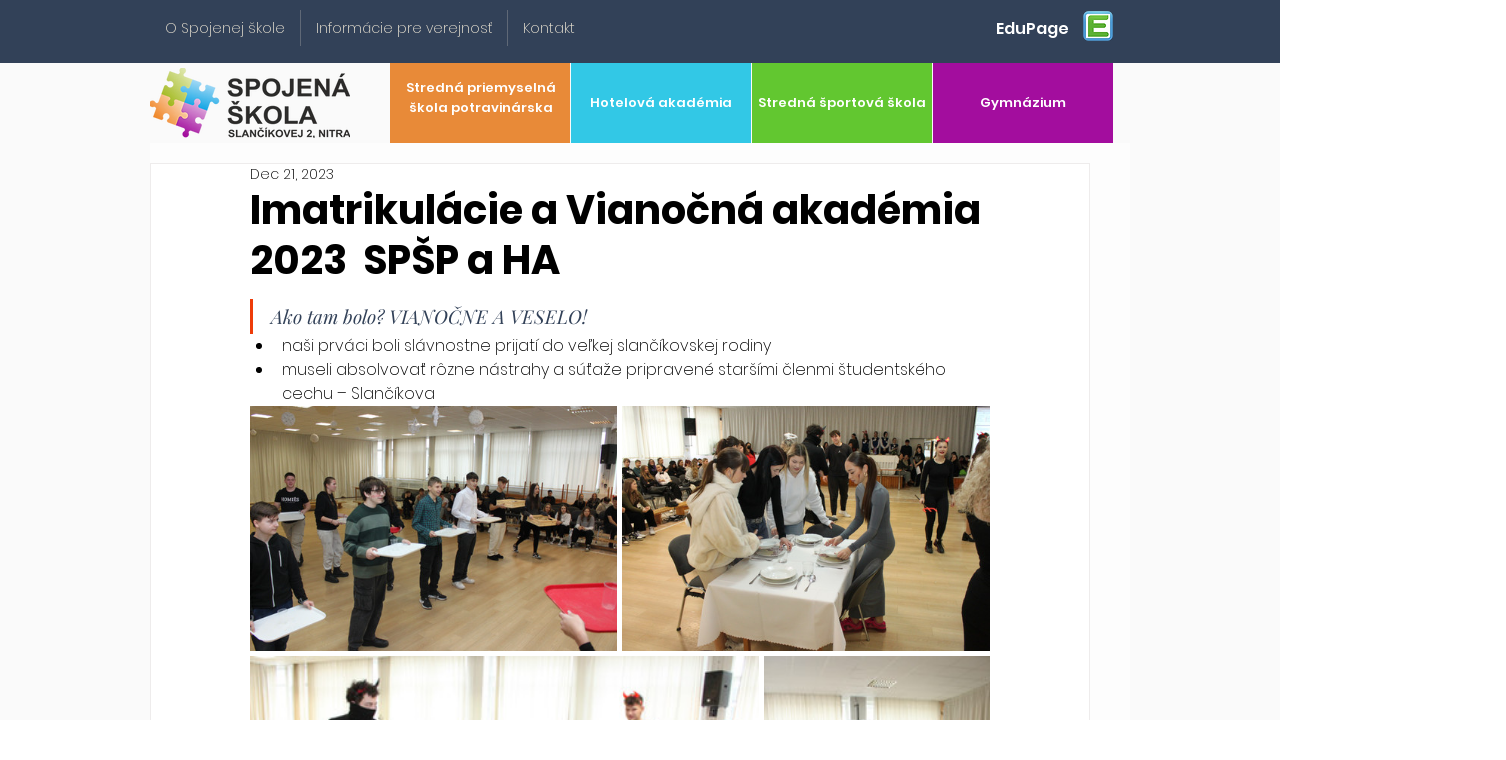

--- FILE ---
content_type: text/css; charset=utf-8
request_url: https://www.spojskolanr.sk/_serverless/pro-gallery-css-v4-server/layoutCss?ver=2&id=2020x3933-not-scoped&items=3349_4752_3168%7C3587_4752_3168%7C3671_4752_3168%7C3616_3168_4752%7C3474_4752_3168%7C3542_4752_3168%7C3301_4752_3168%7C3583_4752_3168&container=406_740_1229.703125_720&options=gallerySizeType:px%7CenableInfiniteScroll:true%7CtitlePlacement:SHOW_ON_HOVER%7CimageMargin:5%7CisVertical:false%7CgridStyle:0%7CgalleryLayout:1%7CnumberOfImagesPerRow:0%7CgallerySizePx:300%7CcubeType:fill%7CgalleryThumbnailsAlignment:none
body_size: -69
content:
#pro-gallery-2020x3933-not-scoped [data-hook="item-container"][data-idx="0"].gallery-item-container{opacity: 1 !important;display: block !important;transition: opacity .2s ease !important;top: 0px !important;left: 0px !important;right: auto !important;height: 245px !important;width: 367px !important;} #pro-gallery-2020x3933-not-scoped [data-hook="item-container"][data-idx="0"] .gallery-item-common-info-outer{height: 100% !important;} #pro-gallery-2020x3933-not-scoped [data-hook="item-container"][data-idx="0"] .gallery-item-common-info{height: 100% !important;width: 100% !important;} #pro-gallery-2020x3933-not-scoped [data-hook="item-container"][data-idx="0"] .gallery-item-wrapper{width: 367px !important;height: 245px !important;margin: 0 !important;} #pro-gallery-2020x3933-not-scoped [data-hook="item-container"][data-idx="0"] .gallery-item-content{width: 367px !important;height: 245px !important;margin: 0px 0px !important;opacity: 1 !important;} #pro-gallery-2020x3933-not-scoped [data-hook="item-container"][data-idx="0"] .gallery-item-hover{width: 367px !important;height: 245px !important;opacity: 1 !important;} #pro-gallery-2020x3933-not-scoped [data-hook="item-container"][data-idx="0"] .item-hover-flex-container{width: 367px !important;height: 245px !important;margin: 0px 0px !important;opacity: 1 !important;} #pro-gallery-2020x3933-not-scoped [data-hook="item-container"][data-idx="0"] .gallery-item-wrapper img{width: 100% !important;height: 100% !important;opacity: 1 !important;} #pro-gallery-2020x3933-not-scoped [data-hook="item-container"][data-idx="1"].gallery-item-container{opacity: 1 !important;display: block !important;transition: opacity .2s ease !important;top: 0px !important;left: 372px !important;right: auto !important;height: 245px !important;width: 368px !important;} #pro-gallery-2020x3933-not-scoped [data-hook="item-container"][data-idx="1"] .gallery-item-common-info-outer{height: 100% !important;} #pro-gallery-2020x3933-not-scoped [data-hook="item-container"][data-idx="1"] .gallery-item-common-info{height: 100% !important;width: 100% !important;} #pro-gallery-2020x3933-not-scoped [data-hook="item-container"][data-idx="1"] .gallery-item-wrapper{width: 368px !important;height: 245px !important;margin: 0 !important;} #pro-gallery-2020x3933-not-scoped [data-hook="item-container"][data-idx="1"] .gallery-item-content{width: 368px !important;height: 245px !important;margin: 0px 0px !important;opacity: 1 !important;} #pro-gallery-2020x3933-not-scoped [data-hook="item-container"][data-idx="1"] .gallery-item-hover{width: 368px !important;height: 245px !important;opacity: 1 !important;} #pro-gallery-2020x3933-not-scoped [data-hook="item-container"][data-idx="1"] .item-hover-flex-container{width: 368px !important;height: 245px !important;margin: 0px 0px !important;opacity: 1 !important;} #pro-gallery-2020x3933-not-scoped [data-hook="item-container"][data-idx="1"] .gallery-item-wrapper img{width: 100% !important;height: 100% !important;opacity: 1 !important;} #pro-gallery-2020x3933-not-scoped [data-hook="item-container"][data-idx="2"].gallery-item-container{opacity: 1 !important;display: block !important;transition: opacity .2s ease !important;top: 250px !important;left: 0px !important;right: auto !important;height: 339px !important;width: 509px !important;} #pro-gallery-2020x3933-not-scoped [data-hook="item-container"][data-idx="2"] .gallery-item-common-info-outer{height: 100% !important;} #pro-gallery-2020x3933-not-scoped [data-hook="item-container"][data-idx="2"] .gallery-item-common-info{height: 100% !important;width: 100% !important;} #pro-gallery-2020x3933-not-scoped [data-hook="item-container"][data-idx="2"] .gallery-item-wrapper{width: 509px !important;height: 339px !important;margin: 0 !important;} #pro-gallery-2020x3933-not-scoped [data-hook="item-container"][data-idx="2"] .gallery-item-content{width: 509px !important;height: 339px !important;margin: 0px 0px !important;opacity: 1 !important;} #pro-gallery-2020x3933-not-scoped [data-hook="item-container"][data-idx="2"] .gallery-item-hover{width: 509px !important;height: 339px !important;opacity: 1 !important;} #pro-gallery-2020x3933-not-scoped [data-hook="item-container"][data-idx="2"] .item-hover-flex-container{width: 509px !important;height: 339px !important;margin: 0px 0px !important;opacity: 1 !important;} #pro-gallery-2020x3933-not-scoped [data-hook="item-container"][data-idx="2"] .gallery-item-wrapper img{width: 100% !important;height: 100% !important;opacity: 1 !important;} #pro-gallery-2020x3933-not-scoped [data-hook="item-container"][data-idx="3"].gallery-item-container{opacity: 1 !important;display: block !important;transition: opacity .2s ease !important;top: 250px !important;left: 514px !important;right: auto !important;height: 339px !important;width: 226px !important;} #pro-gallery-2020x3933-not-scoped [data-hook="item-container"][data-idx="3"] .gallery-item-common-info-outer{height: 100% !important;} #pro-gallery-2020x3933-not-scoped [data-hook="item-container"][data-idx="3"] .gallery-item-common-info{height: 100% !important;width: 100% !important;} #pro-gallery-2020x3933-not-scoped [data-hook="item-container"][data-idx="3"] .gallery-item-wrapper{width: 226px !important;height: 339px !important;margin: 0 !important;} #pro-gallery-2020x3933-not-scoped [data-hook="item-container"][data-idx="3"] .gallery-item-content{width: 226px !important;height: 339px !important;margin: 0px 0px !important;opacity: 1 !important;} #pro-gallery-2020x3933-not-scoped [data-hook="item-container"][data-idx="3"] .gallery-item-hover{width: 226px !important;height: 339px !important;opacity: 1 !important;} #pro-gallery-2020x3933-not-scoped [data-hook="item-container"][data-idx="3"] .item-hover-flex-container{width: 226px !important;height: 339px !important;margin: 0px 0px !important;opacity: 1 !important;} #pro-gallery-2020x3933-not-scoped [data-hook="item-container"][data-idx="3"] .gallery-item-wrapper img{width: 100% !important;height: 100% !important;opacity: 1 !important;} #pro-gallery-2020x3933-not-scoped [data-hook="item-container"][data-idx="4"].gallery-item-container{opacity: 1 !important;display: block !important;transition: opacity .2s ease !important;top: 594px !important;left: 0px !important;right: auto !important;height: 245px !important;width: 367px !important;} #pro-gallery-2020x3933-not-scoped [data-hook="item-container"][data-idx="4"] .gallery-item-common-info-outer{height: 100% !important;} #pro-gallery-2020x3933-not-scoped [data-hook="item-container"][data-idx="4"] .gallery-item-common-info{height: 100% !important;width: 100% !important;} #pro-gallery-2020x3933-not-scoped [data-hook="item-container"][data-idx="4"] .gallery-item-wrapper{width: 367px !important;height: 245px !important;margin: 0 !important;} #pro-gallery-2020x3933-not-scoped [data-hook="item-container"][data-idx="4"] .gallery-item-content{width: 367px !important;height: 245px !important;margin: 0px 0px !important;opacity: 1 !important;} #pro-gallery-2020x3933-not-scoped [data-hook="item-container"][data-idx="4"] .gallery-item-hover{width: 367px !important;height: 245px !important;opacity: 1 !important;} #pro-gallery-2020x3933-not-scoped [data-hook="item-container"][data-idx="4"] .item-hover-flex-container{width: 367px !important;height: 245px !important;margin: 0px 0px !important;opacity: 1 !important;} #pro-gallery-2020x3933-not-scoped [data-hook="item-container"][data-idx="4"] .gallery-item-wrapper img{width: 100% !important;height: 100% !important;opacity: 1 !important;} #pro-gallery-2020x3933-not-scoped [data-hook="item-container"][data-idx="5"]{display: none !important;} #pro-gallery-2020x3933-not-scoped [data-hook="item-container"][data-idx="6"]{display: none !important;} #pro-gallery-2020x3933-not-scoped [data-hook="item-container"][data-idx="7"]{display: none !important;} #pro-gallery-2020x3933-not-scoped .pro-gallery-prerender{height:1088.3737096237096px !important;}#pro-gallery-2020x3933-not-scoped {height:1088.3737096237096px !important; width:740px !important;}#pro-gallery-2020x3933-not-scoped .pro-gallery-margin-container {height:1088.3737096237096px !important;}#pro-gallery-2020x3933-not-scoped .pro-gallery {height:1088.3737096237096px !important; width:740px !important;}#pro-gallery-2020x3933-not-scoped .pro-gallery-parent-container {height:1088.3737096237096px !important; width:745px !important;}

--- FILE ---
content_type: text/css; charset=utf-8
request_url: https://www.spojskolanr.sk/_serverless/pro-gallery-css-v4-server/layoutCss?ver=2&id=b86gv5419-not-scoped&items=3472_4752_3168%7C3707_4752_3168%7C3415_4752_3168%7C3323_4752_3168%7C3366_4752_3168%7C3586_4752_3168%7C3458_4752_3168%7C3572_4752_3168%7C3644_4752_3168%7C3632_4752_3168%7C3529_4752_3168%7C3629_4752_3168%7C3454_4752_3168%7C3520_4752_3168%7C3615_4752_3168%7C3300_4752_3168%7C3470_4752_3168%7C3471_4752_3168%7C3506_4752_3168%7C3626_4752_3168&container=1827.703125_740_2291_720&options=gallerySizeType:px%7CenableInfiniteScroll:true%7CtitlePlacement:SHOW_ON_HOVER%7CgridStyle:1%7CimageMargin:5%7CgalleryLayout:2%7CisVertical:true%7CnumberOfImagesPerRow:3%7CgallerySizePx:300%7CcubeRatio:1%7CcubeType:fill%7CgalleryThumbnailsAlignment:none%7CthumbnailSpacings:0
body_size: -166
content:
#pro-gallery-b86gv5419-not-scoped [data-hook="item-container"][data-idx="0"].gallery-item-container{opacity: 1 !important;display: block !important;transition: opacity .2s ease !important;top: 0px !important;left: 0px !important;right: auto !important;height: 243px !important;width: 243px !important;} #pro-gallery-b86gv5419-not-scoped [data-hook="item-container"][data-idx="0"] .gallery-item-common-info-outer{height: 100% !important;} #pro-gallery-b86gv5419-not-scoped [data-hook="item-container"][data-idx="0"] .gallery-item-common-info{height: 100% !important;width: 100% !important;} #pro-gallery-b86gv5419-not-scoped [data-hook="item-container"][data-idx="0"] .gallery-item-wrapper{width: 243px !important;height: 243px !important;margin: 0 !important;} #pro-gallery-b86gv5419-not-scoped [data-hook="item-container"][data-idx="0"] .gallery-item-content{width: 243px !important;height: 243px !important;margin: 0px 0px !important;opacity: 1 !important;} #pro-gallery-b86gv5419-not-scoped [data-hook="item-container"][data-idx="0"] .gallery-item-hover{width: 243px !important;height: 243px !important;opacity: 1 !important;} #pro-gallery-b86gv5419-not-scoped [data-hook="item-container"][data-idx="0"] .item-hover-flex-container{width: 243px !important;height: 243px !important;margin: 0px 0px !important;opacity: 1 !important;} #pro-gallery-b86gv5419-not-scoped [data-hook="item-container"][data-idx="0"] .gallery-item-wrapper img{width: 100% !important;height: 100% !important;opacity: 1 !important;} #pro-gallery-b86gv5419-not-scoped [data-hook="item-container"][data-idx="1"].gallery-item-container{opacity: 1 !important;display: block !important;transition: opacity .2s ease !important;top: 0px !important;left: 248px !important;right: auto !important;height: 243px !important;width: 244px !important;} #pro-gallery-b86gv5419-not-scoped [data-hook="item-container"][data-idx="1"] .gallery-item-common-info-outer{height: 100% !important;} #pro-gallery-b86gv5419-not-scoped [data-hook="item-container"][data-idx="1"] .gallery-item-common-info{height: 100% !important;width: 100% !important;} #pro-gallery-b86gv5419-not-scoped [data-hook="item-container"][data-idx="1"] .gallery-item-wrapper{width: 244px !important;height: 243px !important;margin: 0 !important;} #pro-gallery-b86gv5419-not-scoped [data-hook="item-container"][data-idx="1"] .gallery-item-content{width: 244px !important;height: 243px !important;margin: 0px 0px !important;opacity: 1 !important;} #pro-gallery-b86gv5419-not-scoped [data-hook="item-container"][data-idx="1"] .gallery-item-hover{width: 244px !important;height: 243px !important;opacity: 1 !important;} #pro-gallery-b86gv5419-not-scoped [data-hook="item-container"][data-idx="1"] .item-hover-flex-container{width: 244px !important;height: 243px !important;margin: 0px 0px !important;opacity: 1 !important;} #pro-gallery-b86gv5419-not-scoped [data-hook="item-container"][data-idx="1"] .gallery-item-wrapper img{width: 100% !important;height: 100% !important;opacity: 1 !important;} #pro-gallery-b86gv5419-not-scoped [data-hook="item-container"][data-idx="2"].gallery-item-container{opacity: 1 !important;display: block !important;transition: opacity .2s ease !important;top: 0px !important;left: 497px !important;right: auto !important;height: 243px !important;width: 243px !important;} #pro-gallery-b86gv5419-not-scoped [data-hook="item-container"][data-idx="2"] .gallery-item-common-info-outer{height: 100% !important;} #pro-gallery-b86gv5419-not-scoped [data-hook="item-container"][data-idx="2"] .gallery-item-common-info{height: 100% !important;width: 100% !important;} #pro-gallery-b86gv5419-not-scoped [data-hook="item-container"][data-idx="2"] .gallery-item-wrapper{width: 243px !important;height: 243px !important;margin: 0 !important;} #pro-gallery-b86gv5419-not-scoped [data-hook="item-container"][data-idx="2"] .gallery-item-content{width: 243px !important;height: 243px !important;margin: 0px 0px !important;opacity: 1 !important;} #pro-gallery-b86gv5419-not-scoped [data-hook="item-container"][data-idx="2"] .gallery-item-hover{width: 243px !important;height: 243px !important;opacity: 1 !important;} #pro-gallery-b86gv5419-not-scoped [data-hook="item-container"][data-idx="2"] .item-hover-flex-container{width: 243px !important;height: 243px !important;margin: 0px 0px !important;opacity: 1 !important;} #pro-gallery-b86gv5419-not-scoped [data-hook="item-container"][data-idx="2"] .gallery-item-wrapper img{width: 100% !important;height: 100% !important;opacity: 1 !important;} #pro-gallery-b86gv5419-not-scoped [data-hook="item-container"][data-idx="3"]{display: none !important;} #pro-gallery-b86gv5419-not-scoped [data-hook="item-container"][data-idx="4"]{display: none !important;} #pro-gallery-b86gv5419-not-scoped [data-hook="item-container"][data-idx="5"]{display: none !important;} #pro-gallery-b86gv5419-not-scoped [data-hook="item-container"][data-idx="6"]{display: none !important;} #pro-gallery-b86gv5419-not-scoped [data-hook="item-container"][data-idx="7"]{display: none !important;} #pro-gallery-b86gv5419-not-scoped [data-hook="item-container"][data-idx="8"]{display: none !important;} #pro-gallery-b86gv5419-not-scoped [data-hook="item-container"][data-idx="9"]{display: none !important;} #pro-gallery-b86gv5419-not-scoped [data-hook="item-container"][data-idx="10"]{display: none !important;} #pro-gallery-b86gv5419-not-scoped [data-hook="item-container"][data-idx="11"]{display: none !important;} #pro-gallery-b86gv5419-not-scoped [data-hook="item-container"][data-idx="12"]{display: none !important;} #pro-gallery-b86gv5419-not-scoped [data-hook="item-container"][data-idx="13"]{display: none !important;} #pro-gallery-b86gv5419-not-scoped [data-hook="item-container"][data-idx="14"]{display: none !important;} #pro-gallery-b86gv5419-not-scoped [data-hook="item-container"][data-idx="15"]{display: none !important;} #pro-gallery-b86gv5419-not-scoped [data-hook="item-container"][data-idx="16"]{display: none !important;} #pro-gallery-b86gv5419-not-scoped [data-hook="item-container"][data-idx="17"]{display: none !important;} #pro-gallery-b86gv5419-not-scoped [data-hook="item-container"][data-idx="18"]{display: none !important;} #pro-gallery-b86gv5419-not-scoped [data-hook="item-container"][data-idx="19"]{display: none !important;} #pro-gallery-b86gv5419-not-scoped .pro-gallery-prerender{height:1731px !important;}#pro-gallery-b86gv5419-not-scoped {height:1731px !important; width:740px !important;}#pro-gallery-b86gv5419-not-scoped .pro-gallery-margin-container {height:1731px !important;}#pro-gallery-b86gv5419-not-scoped .pro-gallery {height:1731px !important; width:740px !important;}#pro-gallery-b86gv5419-not-scoped .pro-gallery-parent-container {height:1731px !important; width:745px !important;}